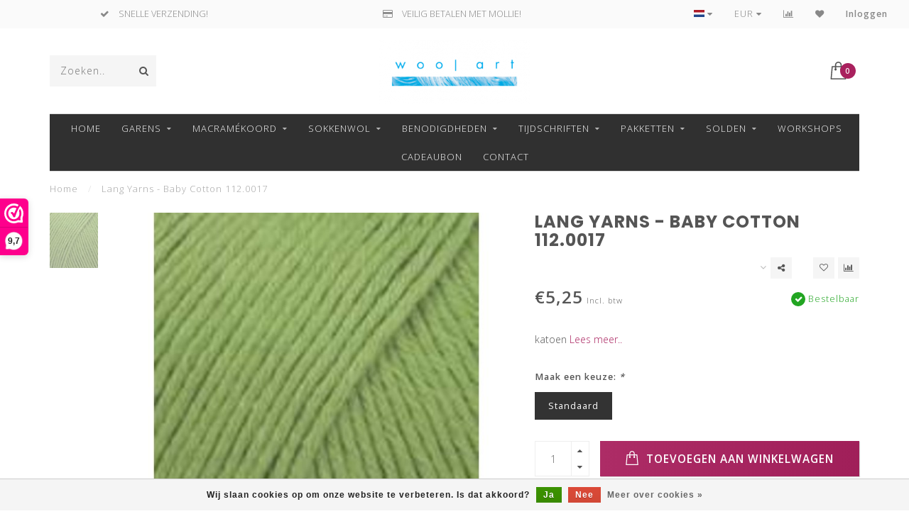

--- FILE ---
content_type: text/html;charset=utf-8
request_url: https://www.woolart.be/lang-yarns-baby-cotton-1120017.html
body_size: 16329
content:
<!DOCTYPE html>
<html lang="nl">
  <head> 
<!-- Google Tag Manager -->
    
    
<script>(function(w,d,s,l,i){w[l]=w[l]||[];w[l].push({'gtm.start':
new Date().getTime(),event:'gtm.js'});var f=d.getElementsByTagName(s)[0],
j=d.createElement(s),dl=l!='dataLayer'?'&l='+l:'';j.async=true;j.src=
'https://www.googletagmanager.com/gtm.js?id='+i+dl;f.parentNode.insertBefore(j,f);
})(window,document,'script','dataLayer','GTM-MBG4JNN');</script>
<!-- End Google Tag Manager -->

    <!--
        
        Theme Invision | v1.0.6_1
        Theme designed and created by Dyvelopment - We are true e-commerce heroes!
        
        For custom Lightspeed eCom work like custom design or development,
        please contact us at www.dyvelopment.nl
        
    -->
    
    <meta charset="utf-8"/>
<!-- [START] 'blocks/head.rain' -->
<!--

  (c) 2008-2026 Lightspeed Netherlands B.V.
  http://www.lightspeedhq.com
  Generated: 25-01-2026 @ 03:59:09

-->
<link rel="canonical" href="https://www.woolart.be/lang-yarns-baby-cotton-1120017.html"/>
<link rel="alternate" href="https://www.woolart.be/index.rss" type="application/rss+xml" title="Nieuwe producten"/>
<link href="https://cdn.webshopapp.com/assets/cookielaw.css?2025-02-20" rel="stylesheet" type="text/css"/>
<meta name="robots" content="noodp,noydir"/>
<meta name="google-site-verification" content="HumPmhiC6QVnfscxEpZHSFcheA6nbgCOwtbXBidlxyA"/>
<meta property="og:url" content="https://www.woolart.be/lang-yarns-baby-cotton-1120017.html?source=facebook"/>
<meta property="og:site_name" content="Woolart"/>
<meta property="og:title" content="Lang Yarns - Baby Cotton 112.0017 - Online Kopen - Woolart.be"/>
<meta property="og:description" content="Lang Yarns - Baby Cotton 112.0017 in onze Webshop. ✓Gratis levering vanaf €50! ✓100% veilige betaling met Mollie! Gecertifiëerd door WebwinkelKeur!"/>
<meta property="og:image" content="https://cdn.webshopapp.com/shops/260109/files/326224507/lang-yarns-lang-yarns-baby-cotton-1120017.jpg"/>
<script>

(function(h,o,t,j,a,r){ h.hj=h.hj||function(){(h.hj.q=h.hj.q||[]).push(arguments)}; h._hjSettings={hjid:2772074,hjsv:6}; a=o.getElementsByTagName('head')[0]; r=o.createElement('script');r.async=1; r.src=t+h._hjSettings.hjid+j+h._hjSettings.hjsv; a.appendChild(r); })(window,document,'https://static.hotjar.com/c/hotjar-','.js?sv='); 
</script>
<!--[if lt IE 9]>
<script src="https://cdn.webshopapp.com/assets/html5shiv.js?2025-02-20"></script>
<![endif]-->
<!-- [END] 'blocks/head.rain' -->
    
                                
    <title>Lang Yarns - Baby Cotton 112.0017 - Online Kopen - Woolart.be - Woolart</title>
    
    <meta name="description" content="Lang Yarns - Baby Cotton 112.0017 in onze Webshop. ✓Gratis levering vanaf €50! ✓100% veilige betaling met Mollie! Gecertifiëerd door WebwinkelKeur!" />
    <meta name="keywords" content="Lang Yarns Baby Cotton 112.0017 online kopen, Lang Yarns online kopen, Lang Yarns online bestellen, Baby Cotton 112.0017 online kopen, Baby Cotton 112.0017 online bestellen, Lang Yarns verkooppunten," />
    
    <meta http-equiv="X-UA-Compatible" content="IE=edge">
    <meta name="viewport" content="width=device-width, initial-scale=1.0, maximum-scale=1.0, user-scalable=0">
    <meta name="apple-mobile-web-app-capable" content="yes">
    <meta name="apple-mobile-web-app-status-bar-style" content="black">

    <link rel="shortcut icon" href="https://cdn.webshopapp.com/shops/260109/themes/175659/v/86819/assets/favicon.ico?20210203103547" type="image/x-icon" />
    
        <meta name="format-detection" content="telephone=no">
    <meta name="format-detection" content="date=no">
    <meta name="format-detection" content="address=no">
    <meta name="format-detection" content="email=no">
        
    <script src="//ajax.googleapis.com/ajax/libs/jquery/1.12.4/jquery.min.js"></script>
    <script>window.jQuery || document.write('<script src="https://cdn.webshopapp.com/shops/260109/themes/175659/assets/jquery-1-12-4-min.js?20260105142215">\x3C/script>')</script>
    
    <link href="//fonts.googleapis.com/css?family=Open%20Sans:400,300,600" rel="stylesheet">
        <link href="//fonts.googleapis.com/css?family=Poppins:400,300,600,700" rel="stylesheet">
            
    <link rel="stylesheet" href="https://cdn.webshopapp.com/shops/260109/themes/175659/assets/font-awesome-470-min.css?20260105142215" />
    <link rel="stylesheet" href="https://cdn.webshopapp.com/shops/260109/themes/175659/assets/bootstrap-min.css?20260105142215" />
    <link rel="stylesheet" href="https://cdn.webshopapp.com/assets/gui-2-0.css?2025-02-20" />
    <link rel="stylesheet" href="https://cdn.webshopapp.com/assets/gui-responsive-2-0.css?2025-02-20" />
    
        <link rel="stylesheet" href="https://cdn.webshopapp.com/shops/260109/themes/175659/assets/lightgallery-min.css?20260105142215" />
            <link rel="stylesheet" href="https://cdn.webshopapp.com/shops/260109/themes/175659/assets/style.css?20260105142215" />
        
    <!-- User defined styles -->
    <link rel="stylesheet" href="https://cdn.webshopapp.com/shops/260109/themes/175659/assets/settings.css?20260105142215" />
    <link rel="stylesheet" href="https://cdn.webshopapp.com/shops/260109/themes/175659/assets/custom.css?20260105142215" />
    
    <script>
      if (!window.console) window.console = {};
      if (!window.console.log) window.console.log = function () { };
      
      var productStorage = {};
      
      var shop = 260109;    
      var staticUrl = 'https://static.webshopapp.com/shops/260109/';
      var currentLang = 'Nederlands';
      var currencySymbol = '€';
      var currencyTitle = 'eur';
      
			var addToCartUrl = 'https://www.woolart.be/cart/add/';
			var gotoProductUrl = 'https://www.woolart.be/go/product/';
      
      /* Some global vars */
      var domain = 'https://www.woolart.be/';
      var url = 'https://www.woolart.be/';
      var mainUrl = 'https://www.woolart.be/';
      var searchUrl = 'https://www.woolart.be/search/';
      var cartUrl = 'https://www.woolart.be/cart/';
      var checkoutUrl = 'https://www.woolart.be/checkout/';
      var notification = false;
      var b2b = false;
			var navbar_dimbg = true;
      var freeShippingNotice = true;
			var currencySymbol = '€';
			var currencyCode = 'EUR';
			var formKey = "2500ec92821d531987dfb5234f0152bb";
			var iOSSupport = 1.000000;
      
      
      /* Quick settings */
      var enableQuickShop = true;
			var sliderTimout = 5000;
			var imageRatio = 'portrait';
			var variantBlocks = true; 
			var hover_shows_second_image = true;
			var imageSize = '325x375x2';
      
      /* Some prefedined translations */
      var tContinueShopping = 'Ga verder met winkelen';
      var tProceedToCheckout = 'Doorgaan naar afrekenen';
      var tViewProduct = 'Bekijk product';
      var tAddtoCart = 'Toevoegen aan winkelwagen';
      var tNoInformationFound = 'Geen informatie gevonden';
      var tView = 'Bekijken';
			var tMoreInfo = 'Meer info';
      var tCheckout = 'Bestellen';
			var tClose = 'Sluiten';
      var tNavigation = 'Navigatie';
      var tInStock = 'Op voorraad';
      var tOutOfStock = 'Niet op voorraad';
      var tFreeShipping = '';
      var tAmountToFreeShipping = '';
      var tBackorder = 'Bestelbaar';
      var tSearch = 'Zoeken';
			var tTax = 'Incl. btw';
			var tExclShipping = 'Excl. <a href="https://www.woolart.be/service/shipping-returns/" target="_blank">Verzendkosten</a>';
			var tCustomizeProduct = 'Product aanpassen';
			var tExpired = 'Expired';
			var tDealExpired = 'Actie verlopen';
			var tCompare = 'Vergelijk';
			var tWishlist = 'Verlanglijst';
			var tCart = 'Winkelwagen';
      
      var amountToFreeShipping = parseFloat(75);
                                                                                
			var sslEnabled = true;
      var cart_redirect_back = true;
      
            function getServerTime()
      {
        return new Date ("Jan 25, 2026 03:59:09 +0100");
      }
    </script>
    
        
        
      </head>
  <body class="">
<!-- Google Tag Manager (noscript) -->
<noscript><iframe src="https://www.googletagmanager.com/ns.html?id=GTM-MBG4JNN"
height="0" width="0" style="display:none;visibility:hidden"></iframe></noscript>
<!-- End Google Tag Manager (noscript) -->
    
    <div class="body-content">
        
    <div class="overlay">
      <i class="fa fa-times"></i>
    </div>
    
    <header>
      
<div id="topbar">
  <div class="container-fluid">
    <div class="row">
      
      <div class="col-md-8">
        
<div class="usps-slider-holder" style="width:100%;">
  <div class="swiper-container usps-header">
    <div class="swiper-wrapper">
      
                <div class="swiper-slide usp-block">
          <i class="fa fa-truck" aria-hidden="true"></i>  GRATIS VERZENDING VANAF €75!
        </div>
              
                <div class="swiper-slide usp-block">
          <i class="fa fa-check" aria-hidden="true"></i> SNELLE VERZENDING!
        </div>
                
                <div class="swiper-slide usp-block">
          <i class="fa fa-credit-card" aria-hidden="true"></i> VEILIG BETALEN MET MOLLIE!
        </div>
              
                <div class="swiper-slide usp-block">
          <i class="fa fa-check" aria-hidden="true"></i> GARENS ALTIJD VAN HETZELFDE VERFBAD!
        </div>
              
		</div>
	</div>
</div>

      </div>
      
      <div class="col-md-4 col-xs-12 hidden-sm hidden-xs hidden-xxs" id="topbar-right">
        <ul>
          <li class="langs dropdown-holder">
            <a href="#" data-toggle="dropdown"><span class="flags nl"></span> <i class="fa fa-caret-down"></i></a>
            
            <ul class="currency-langs-holder dropdown-content dropdown-right">
              <li><strong>Select your language</strong></li>
                
	<li><a lang="nl" title="Nederlands" href="https://www.woolart.be/go/product/109728617"><span class="flags nl"></span> Nederlands</a></li>
          	</ul>
            
          </li>
          <li  class="currencies dropdown-holder">
            <a href="#" data-toggle="dropdown"><span class="currency-EUR">EUR</span> <i class="fa fa-caret-down"></i></a>
            
                    <ul class="dropdown-content dropdown-right">
                                        <li><a href="https://www.woolart.be/session/currency/eur/"><span class="currency-EUR">EUR</span></a></li>
                                        </ul>

	        </li>
          <li class="compare"><a href="https://www.woolart.be/compare/" title="Vergelijk"><i class="fa fa-bar-chart"></i></a></li>
          <li class="wishlist"><a href="https://www.woolart.be/account/wishlist/" title="Mijn verlanglijst"><i class="fa fa-heart"></i></a></li>
          <li class="account">
            <a href="https://www.woolart.be/account/">
              Inloggen            </a>
          </li>
                  </ul>
        
      </div>
      
    </div>
  </div>
</div>

<!-- Topbar -->
<!-- End topbar -->

<div id="header-holder">
<div class="container" id="header">
  <div class="row">
    
    <div id="header-left" class="col-sm-4 col-xs-3">
      <!--<a href=""><i class="fa fa-user"></i></a>
      <a href=""><i class="fa fa-heart"></i></a>
      <a href=""><i class="fa fa-exchange"></i></a> -->
      
      <div id="mobilenav" class="visible-xxs visible-xs visible-sm">
                <div class="nav-icon">
          <div class="bar1"></div>
        	<div class="bar2"></div>
        	<div class="bar3"></div>
        </div>
      </div>
      
      <div id="scrollnav" class="scrollnav">
                <div class="nav-icon">
          <div class="bar1"></div>
        	<div class="bar2"></div>
        	<div class="bar3"></div>
        </div>
      </div>
      
      <span id="mobilesearch" class="visible-xxs visible-xs visible-sm">
        <a href="https://www.woolart.be/"><i class="fa fa-search" aria-hidden="true"></i></a>
      </span>
      
      <div class="search hidden-sm hidden-xs hidden-xxs">
        <form action="https://www.woolart.be/search/" class="searchform" method="get">
          <div class="search-holder">
            <input type="text" class="searchbox" name="q" placeholder="Zoeken.." autocomplete="off">
          	<!-- d -->
            
            <i class="fa fa-search" aria-hidden="true"></i><i class="fa fa-times clearsearch" aria-hidden="true"></i>
          </div>
          
          
        </form>
          
          <div class="searchcontent hidden-xs hidden-xxs">
            <div class="searchresults"></div>
            <div class="more"><a href="#" class="search-viewall">Bekijk alle resultaten <span>(0)</span></a></div>
            <div class="noresults">Geen producten gevonden</div>
          </div>
      </div>
    </div>
    
    <div class="col-sm-4 col-xs-6" id="logo">
            	<a href="https://www.woolart.be/"><img class="" src="https://cdn.webshopapp.com/shops/260109/themes/175659/v/86819/assets/logo.png?20210203103547" alt="Woolart"></a>
            
    </div>
    
        
        
    <!--<div class="col-md-5 col-sm-7 hidden-xs hidden-xxs" id="hallmark">
            <img src="https://cdn.webshopapp.com/shops/260109/themes/175659/assets/hallmark.png?20260105142215" alt="">
          </div> -->
    
    <div class="header-right col-sm-4 col-xs-3">
      
      <div id="hallmark" class="hidden-sm hidden-xs hidden-xxs">
            </div>
      
      
      <!--<div class="cart-header-container">-->
      <div class="cartheader">
        
        <!--<a href="">
          <i class="fa fa-heart-o"></i>
        </a> -->
        
        <div class="cart-container cart maincart">
        
        <a href="https://www.woolart.be/cart/">
        <div class="cart-icon">
                    <img src="https://cdn.webshopapp.com/shops/260109/themes/175659/assets/shopping-bag.svg?20260105142215" class="shopping-bag"><span id="qty" class="highlight-bg cart-total-qty">0</span>
        </div>
        
        <!-- <div id="cart-total">
          €0,00
        </div> -->
        </a>
        
        <div class="cart-content-holder hidden-sm hidden-xs hidden-xxs">
          <div class="cart-content">
            <h4>Winkelwagen</h4>
            
                          <p class="noproducts">U heeft geen artikelen in uw winkelwagen</p>
                      </div>
          
        </div>
        </div>
      </div>
      <!--</div>-->
      
      
    </div>
  </div>
</div>
</div>

<div class="cf"></div>
  

<div class="boxed borders compact hidden-xxs hidden-xs hidden-sm" id="navbar">
  <div class="container boxed-subnav">
    <div class="row">
      <div class="col-md-12">
        <nav>
          <ul class="megamenu compact">
        <li class="hidden-sm hidden-xs hidden-xxs"><a href="https://www.woolart.be/">Home</a></li>
  
                <li>
          <a href="https://www.woolart.be/garens/" class="dropdown">GARENS</a>

          
                    <ul class="sub1 megamenu">
            <li>
              <div class="container">
              <div class="row">
              
                            
                                                <div class="col-md-12 maxheight">
                                          
              <div class="row">
                                            <div class="col-md-3 sub-holder nosubs">
                  <h4><a href="https://www.woolart.be/garens/fonty/">FONTY</a></h4>
                  
                                  </div>
                
                                              <div class="col-md-3 sub-holder nosubs">
                  <h4><a href="https://www.woolart.be/garens/kremke-soul-wool/">KREMKE SOUL WOOL</a></h4>
                  
                                      <ul class="sub2">
                                            <li>
                        <a href="https://www.woolart.be/garens/kremke-soul-wool/lazy-lion-hand-dyed/">LAZY LION HAND DYED</a>
                        
                                              </li>
                                          </ul>
                                  </div>
                
                                              <div class="col-md-3 sub-holder nosubs">
                  <h4><a href="https://www.woolart.be/garens/laines-du-nord/">LAINES DU NORD</a></h4>
                  
                                  </div>
                
                                              <div class="col-md-3 sub-holder nosubs">
                  <h4><a href="https://www.woolart.be/garens/lamana/">LAMANA</a></h4>
                  
                                  </div>
                
                                  <div class="cf"></div>
                                              <div class="col-md-3 sub-holder nosubs">
                  <h4><a href="https://www.woolart.be/garens/lang-yarns/">LANG YARNS</a></h4>
                  
                                      <ul class="sub2">
                                            <li>
                        <a href="https://www.woolart.be/garens/lang-yarns/alpaca-soxx-4-ply/">ALPACA SOXX 4 PLY</a>
                        
                                              </li>
                                            <li>
                        <a href="https://www.woolart.be/garens/lang-yarns/alpaca-soxx-6-ply/">ALPACA SOXX 6 PLY</a>
                        
                                              </li>
                                            <li>
                        <a href="https://www.woolart.be/garens/lang-yarns/alpaca-soxx-tweed/">ALPACA SOXX TWEED</a>
                        
                                              </li>
                                            <li>
                        <a href="https://www.woolart.be/garens/lang-yarns/amira/">AMIRA</a>
                        
                                              </li>
                                            <li>
                        <a href="https://www.woolart.be/garens/lang-yarns/ananas/">ANANAS</a>
                        
                                              </li>
                                            <li>
                        <a href="https://www.woolart.be/garens/lang-yarns/astra/">ASTRA</a>
                        
                                              </li>
                                            <li>
                        <a href="https://www.woolart.be/garens/lang-yarns/atlantis/">ATLANTIS</a>
                        
                                              </li>
                                            <li>
                        <a href="https://www.woolart.be/garens/lang-yarns/aurora/">AURORA</a>
                        
                                              </li>
                                            <li>
                        <a href="https://www.woolart.be/garens/lang-yarns/avalon/">AVALON</a>
                        
                                              </li>
                                            <li>
                        <a href="https://www.woolart.be/garens/lang-yarns/baby-alpaca/">BABY ALPACA</a>
                        
                                              </li>
                                            <li>
                        <a href="https://www.woolart.be/garens/lang-yarns/baby-cotton/">BABY COTTON</a>
                        
                                              </li>
                                            <li>
                        <a href="https://www.woolart.be/garens/lang-yarns/baby-cotton-naturally-colored/">BABY COTTON NATURALLY COLORED</a>
                        
                                              </li>
                                            <li>
                        <a href="https://www.woolart.be/garens/lang-yarns/baby-lama/">BABY LAMA</a>
                        
                                              </li>
                                            <li>
                        <a href="https://www.woolart.be/garens/lang-yarns/carpe-diem/">CARPE DIEM</a>
                        
                                              </li>
                                            <li>
                        <a href="https://www.woolart.be/garens/lang-yarns/cashmere/">CASHMERE+</a>
                        
                                              </li>
                                            <li>
                        <a href="https://www.woolart.be/garens/lang-yarns/cashmere-dreams/">CASHMERE DREAMS</a>
                        
                                              </li>
                                            <li>
                        <a href="https://www.woolart.be/garens/lang-yarns/cashmere-extra-lace/">CASHMERE EXTRA LACE</a>
                        
                                              </li>
                                            <li>
                        <a href="https://www.woolart.be/garens/lang-yarns/cashmere-lace/">CASHMERE LACE</a>
                        
                                              </li>
                                            <li>
                        <a href="https://www.woolart.be/garens/lang-yarns/cashmere-light/">CASHMERE LIGHT</a>
                        
                                              </li>
                                            <li>
                        <a href="https://www.woolart.be/garens/lang-yarns/cashmere-light-color/">CASHMERE LIGHT COLOR</a>
                        
                                              </li>
                                            <li>
                        <a href="https://www.woolart.be/garens/lang-yarns/cashmere-premium/">CASHMERE PREMIUM</a>
                        
                                              </li>
                                            <li>
                        <a href="https://www.woolart.be/garens/lang-yarns/classic-silk/">CLASSIC SILK</a>
                        
                                              </li>
                                            <li>
                        <a href="https://www.woolart.be/garens/lang-yarns/cloud/">CLOUD</a>
                        
                                              </li>
                                            <li>
                        <a href="https://www.woolart.be/garens/lang-yarns/cloud-tweed/">CLOUD TWEED</a>
                        
                                              </li>
                                            <li>
                        <a href="https://www.woolart.be/garens/lang-yarns/crealino/">CREALINO</a>
                        
                                              </li>
                                            <li>
                        <a href="https://www.woolart.be/garens/lang-yarns/donegal-tweed/">DONEGAL TWEED+</a>
                        
                                              </li>
                                            <li>
                        <a href="https://www.woolart.be/garens/lang-yarns/donegal-woolen-spun/">DONEGAL WOOLEN SPUN</a>
                        
                                              </li>
                                            <li>
                        <a href="https://www.woolart.be/garens/lang-yarns/fiesta/">FIESTA</a>
                        
                                              </li>
                                            <li>
                        <a href="https://www.woolart.be/garens/lang-yarns/fortuna/">FORTUNA</a>
                        
                                              </li>
                                            <li>
                        <a href="https://www.woolart.be/garens/lang-yarns/handarbeitsgarn-12-12/">HANDARBEITSGARN 12/12</a>
                        
                                              </li>
                                            <li>
                        <a href="https://www.woolart.be/garens/lang-yarns/handarbeitsgarn-color/">HANDARBEITSGARN COLOR</a>
                        
                                              </li>
                                            <li>
                        <a href="https://www.woolart.be/garens/lang-yarns/harmony/">HARMONY</a>
                        
                                              </li>
                                            <li>
                        <a href="https://www.woolart.be/garens/lang-yarns/illusion/">ILLUSION</a>
                        
                                              </li>
                                            <li>
                        <a href="https://www.woolart.be/garens/lang-yarns/infinity/">INFINITY</a>
                        
                                              </li>
                                            <li>
                        <a href="https://www.woolart.be/garens/lang-yarns/jawoll/">JAWOLL</a>
                        
                                              </li>
                                            <li>
                        <a href="https://www.woolart.be/garens/lang-yarns/jawoll-silk/">JAWOLL SILK</a>
                        
                                              </li>
                                            <li>
                        <a href="https://www.woolart.be/garens/lang-yarns/lace/">LACE</a>
                        
                                              </li>
                                            <li>
                        <a href="https://www.woolart.be/garens/lang-yarns/lace-lame/">LACE LAMÉ</a>
                        
                                              </li>
                                            <li>
                        <a href="https://www.woolart.be/garens/lang-yarns/lambswool/">LAMBSWOOL</a>
                        
                                              </li>
                                            <li>
                        <a href="https://www.woolart.be/garens/lang-yarns/lame/">LAMÉ</a>
                        
                                              </li>
                                            <li>
                        <a href="https://www.woolart.be/garens/lang-yarns/lame-soft/">LAMÉ SOFT</a>
                        
                                              </li>
                                            <li>
                        <a href="https://www.woolart.be/garens/lang-yarns/linello/">LINELLO</a>
                        
                                              </li>
                                            <li>
                        <a href="https://www.woolart.be/garens/lang-yarns/lino/">LINO</a>
                        
                                              </li>
                                            <li>
                        <a href="https://www.woolart.be/garens/lang-yarns/lisboa/">LISBOA</a>
                        
                                              </li>
                                            <li>
                        <a href="https://www.woolart.be/garens/lang-yarns/lovis/">LOVIS</a>
                        
                                              </li>
                                            <li>
                        <a href="https://www.woolart.be/garens/lang-yarns/magnolia/">MAGNOLIA</a>
                        
                                              </li>
                                            <li>
                        <a href="https://www.woolart.be/garens/lang-yarns/malou-light/">MALOU LIGHT</a>
                        
                                              </li>
                                            <li>
                        <a href="https://www.woolart.be/garens/lang-yarns/merino/">MERINO+</a>
                        
                                              </li>
                                            <li>
                        <a href="https://www.woolart.be/garens/lang-yarns/merino-70/">MERINO 70</a>
                        
                                              </li>
                                            <li>
                        <a href="https://www.woolart.be/garens/lang-yarns/merino-120/">MERINO 120</a>
                        
                                              </li>
                                            <li>
                        <a href="https://www.woolart.be/garens/lang-yarns/merino-120-color/">MERINO 120 COLOR</a>
                        
                                              </li>
                                            <li>
                        <a href="https://www.woolart.be/garens/lang-yarns/merino-120-degrade/">MERINO 120 DÉGRADÉ</a>
                        
                                              </li>
                                            <li>
                        <a href="https://www.woolart.be/garens/lang-yarns/merino-150/">MERINO 150</a>
                        
                                              </li>
                                            <li>
                        <a href="https://www.woolart.be/garens/lang-yarns/merino-150-degrade/">MERINO 150 DÉGRADÉ</a>
                        
                                              </li>
                                            <li>
                        <a href="https://www.woolart.be/garens/lang-yarns/merino-200-bebe/">MERINO 200 BÉBÉ</a>
                        
                                              </li>
                                            <li>
                        <a href="https://www.woolart.be/garens/lang-yarns/merino-200-bebe-color/">MERINO 200 BÉBÉ COLOR</a>
                        
                                              </li>
                                            <li>
                        <a href="https://www.woolart.be/garens/lang-yarns/merino-400-lace/">MERINO 400 LACE</a>
                        
                                              </li>
                                            <li>
                        <a href="https://www.woolart.be/garens/lang-yarns/mille-colori-baby/">MILLE COLORI BABY</a>
                        
                                              </li>
                                            <li>
                        <a href="https://www.woolart.be/garens/lang-yarns/mohair-21/">MOHAIR 21</a>
                        
                                              </li>
                                            <li>
                        <a href="https://www.woolart.be/garens/lang-yarns/mohair-fancy/">MOHAIR FANCY</a>
                        
                                              </li>
                                            <li>
                        <a href="https://www.woolart.be/garens/lang-yarns/mohair-luxe/">MOHAIR LUXE</a>
                        
                                              </li>
                                            <li>
                        <a href="https://www.woolart.be/garens/lang-yarns/mohair-luxe-lame/">MOHAIR LUXE LAMÉ</a>
                        
                                              </li>
                                            <li>
                        <a href="https://www.woolart.be/garens/lang-yarns/mosaic/">MOSAIC</a>
                        
                                              </li>
                                            <li>
                        <a href="https://www.woolart.be/garens/lang-yarns/noelle/">NOELLE</a>
                        
                                              </li>
                                            <li>
                        <a href="https://www.woolart.be/garens/lang-yarns/nomad/">NOMAD</a>
                        
                                              </li>
                                            <li>
                        <a href="https://www.woolart.be/garens/lang-yarns/norma/">NORMA</a>
                        
                                              </li>
                                            <li>
                        <a href="https://www.woolart.be/garens/lang-yarns/oceania/">OCEANIA</a>
                        
                                              </li>
                                            <li>
                        <a href="https://www.woolart.be/garens/lang-yarns/orion/">ORION</a>
                        
                                              </li>
                                            <li>
                        <a href="https://www.woolart.be/garens/lang-yarns/ortica/">ORTICA</a>
                        
                                              </li>
                                            <li>
                        <a href="https://www.woolart.be/garens/lang-yarns/paillettes/">PAILLETTES</a>
                        
                                              </li>
                                            <li>
                        <a href="https://www.woolart.be/garens/lang-yarns/paradise/">PARADISE</a>
                        
                                              </li>
                                            <li>
                        <a href="https://www.woolart.be/garens/lang-yarns/phoenix/">PHOENIX</a>
                        
                                              </li>
                                            <li>
                        <a href="https://www.woolart.be/garens/lang-yarns/piuma/">PIUMA</a>
                        
                                              </li>
                                            <li>
                        <a href="https://www.woolart.be/garens/lang-yarns/poseidon/">POSEIDON</a>
                        
                                              </li>
                                            <li>
                        <a href="https://www.woolart.be/garens/lang-yarns/quattro/">QUATTRO</a>
                        
                                              </li>
                                            <li>
                        <a href="https://www.woolart.be/garens/lang-yarns/quattro-degrade/">QUATTRO DÉGRADÉ</a>
                        
                                              </li>
                                            <li>
                        <a href="https://www.woolart.be/garens/lang-yarns/quattro-lame/">QUATTRO LAMÉ</a>
                        
                                              </li>
                                            <li>
                        <a href="https://www.woolart.be/garens/lang-yarns/raw/">RAW</a>
                        
                                              </li>
                                            <li>
                        <a href="https://www.woolart.be/garens/lang-yarns/regina/">REGINA</a>
                        
                                              </li>
                                            <li>
                        <a href="https://www.woolart.be/garens/lang-yarns/secret-garden/">SECRET GARDEN</a>
                        
                                              </li>
                                            <li>
                        <a href="https://www.woolart.be/garens/lang-yarns/siempre/">SIEMPRE</a>
                        
                                              </li>
                                            <li>
                        <a href="https://www.woolart.be/garens/lang-yarns/silk-color/">SILK COLOR</a>
                        
                                              </li>
                                            <li>
                        <a href="https://www.woolart.be/garens/lang-yarns/super-soxx-bamboo-color-4-ply/"> SUPER SOXX BAMBOO COLOR 4 PLY</a>
                        
                                                  <ul class="sub3">
                                                        <li>
                              <a href="https://www.woolart.be/garens/lang-yarns/super-soxx-bamboo-color-4-ply/birdsoxx/">BIRDSOXX</a>
                            </li>
                                                      </ul>
                                              </li>
                                            <li>
                        <a href="https://www.woolart.be/garens/lang-yarns/super-soxx-color-4-ply/">SUPER SOXX COLOR 4 PLY</a>
                        
                                                  <ul class="sub3">
                                                        <li>
                              <a href="https://www.woolart.be/garens/lang-yarns/super-soxx-color-4-ply/austrian-lakes/">AUSTRIAN LAKES</a>
                            </li>
                                                        <li>
                              <a href="https://www.woolart.be/garens/lang-yarns/super-soxx-color-4-ply/berry-soxx/">BERRY SOXX</a>
                            </li>
                                                        <li>
                              <a href="https://www.woolart.be/garens/lang-yarns/super-soxx-color-4-ply/horoscopetwo/">HOROSCOPETWO</a>
                            </li>
                                                        <li>
                              <a href="https://www.woolart.be/garens/lang-yarns/super-soxx-color-4-ply/sea-soxx/">SEA SOXX</a>
                            </li>
                                                      </ul>
                                              </li>
                                            <li>
                        <a href="https://www.woolart.be/garens/lang-yarns/super-soxx-4-ply/">SUPER SOXX 4 PLY</a>
                        
                                              </li>
                                            <li>
                        <a href="https://www.woolart.be/garens/lang-yarns/super-soxx-merino-color-4-ply/">SUPER SOXX MERINO COLOR 4 PLY</a>
                        
                                              </li>
                                            <li>
                        <a href="https://www.woolart.be/garens/lang-yarns/suri-alpaca/">SURI ALPACA</a>
                        
                                              </li>
                                            <li>
                        <a href="https://www.woolart.be/garens/lang-yarns/tissa/">TISSA</a>
                        
                                              </li>
                                            <li>
                        <a href="https://www.woolart.be/garens/lang-yarns/vaya/">VAYA</a>
                        
                                              </li>
                                            <li>
                        <a href="https://www.woolart.be/garens/lang-yarns/venus/">VENUS</a>
                        
                                              </li>
                                            <li>
                        <a href="https://www.woolart.be/garens/lang-yarns/yak/">YAK</a>
                        
                                              </li>
                                            <li>
                        <a href="https://www.woolart.be/garens/lang-yarns/zen/">ZEN</a>
                        
                                              </li>
                                          </ul>
                                  </div>
                
                                              <div class="col-md-3 sub-holder nosubs">
                  <h4><a href="https://www.woolart.be/garens/noro/">NORO</a></h4>
                  
                                      <ul class="sub2">
                                            <li>
                        <a href="https://www.woolart.be/garens/noro/ito/">ITO</a>
                        
                                              </li>
                                          </ul>
                                  </div>
                
                                              <div class="col-md-3 sub-holder nosubs">
                  <h4><a href="https://www.woolart.be/garens/novita/">NOVITA</a></h4>
                  
                                  </div>
                
                                              <div class="col-md-3 sub-holder nosubs">
                  <h4><a href="https://www.woolart.be/garens/rowan/">ROWAN</a></h4>
                  
                                  </div>
                
                                  <div class="cf"></div>
                                              <div class="col-md-3 sub-holder nosubs">
                  <h4><a href="https://www.woolart.be/garens/schachenmayr-regia/">SCHACHENMAYR - REGIA</a></h4>
                  
                                      <ul class="sub2">
                                            <li>
                        <a href="https://www.woolart.be/garens/schachenmayr-regia/lenja-soft/">LENJA SOFT</a>
                        
                                              </li>
                                            <li>
                        <a href="https://www.woolart.be/garens/schachenmayr-regia/regia-4-ply/">REGIA 4 PLY</a>
                        
                                              </li>
                                          </ul>
                                  </div>
                
                                              <div class="col-md-3 sub-holder nosubs">
                  <h4><a href="https://www.woolart.be/garens/schoppel/">SCHOPPEL</a></h4>
                  
                                      <ul class="sub2">
                                            <li>
                        <a href="https://www.woolart.be/garens/schoppel/admiral-hanf/">ADMIRAL HANF</a>
                        
                                              </li>
                                            <li>
                        <a href="https://www.woolart.be/garens/schoppel/admiral-melange/">ADMIRAL MELANGE</a>
                        
                                              </li>
                                            <li>
                        <a href="https://www.woolart.be/garens/schoppel/cashmere-zauber/">CASHMERE ZAUBER</a>
                        
                                              </li>
                                            <li>
                        <a href="https://www.woolart.be/garens/schoppel/lace-flower/">LACE FLOWER</a>
                        
                                              </li>
                                            <li>
                        <a href="https://www.woolart.be/garens/schoppel/zauberball-crazy/">ZAUBERBALL CRAZY</a>
                        
                                              </li>
                                          </ul>
                                  </div>
                
                                              <div class="col-md-3 sub-holder nosubs">
                  <h4><a href="https://www.woolart.be/garens/wooladdicts-by-lang-yarns/">WOOLADDICTS BY LANG YARNS</a></h4>
                  
                                      <ul class="sub2">
                                            <li>
                        <a href="https://www.woolart.be/garens/wooladdicts-by-lang-yarns/artsy/">ARTSY</a>
                        
                                              </li>
                                            <li>
                        <a href="https://www.woolart.be/garens/wooladdicts-by-lang-yarns/bliss/">BLISS</a>
                        
                                              </li>
                                            <li>
                        <a href="https://www.woolart.be/garens/wooladdicts-by-lang-yarns/desire/">DESIRE</a>
                        
                                              </li>
                                            <li>
                        <a href="https://www.woolart.be/garens/wooladdicts-by-lang-yarns/fire/">FIRE</a>
                        
                                              </li>
                                            <li>
                        <a href="https://www.woolart.be/garens/wooladdicts-by-lang-yarns/footprints/">FOOTPRINTS</a>
                        
                                              </li>
                                            <li>
                        <a href="https://www.woolart.be/garens/wooladdicts-by-lang-yarns/glamour/">GLAMOUR</a>
                        
                                              </li>
                                            <li>
                        <a href="https://www.woolart.be/garens/wooladdicts-by-lang-yarns/glory/">GLORY</a>
                        
                                              </li>
                                            <li>
                        <a href="https://www.woolart.be/garens/wooladdicts-by-lang-yarns/glow/">GLOW</a>
                        
                                              </li>
                                            <li>
                        <a href="https://www.woolart.be/garens/wooladdicts-by-lang-yarns/happiness/">HAPPINESS</a>
                        
                                              </li>
                                            <li>
                        <a href="https://www.woolart.be/garens/wooladdicts-by-lang-yarns/honor/">HONOR</a>
                        
                                              </li>
                                            <li>
                        <a href="https://www.woolart.be/garens/wooladdicts-by-lang-yarns/honesty/">HONESTY</a>
                        
                                              </li>
                                            <li>
                        <a href="https://www.woolart.be/garens/wooladdicts-by-lang-yarns/memory/">MEMORY</a>
                        
                                              </li>
                                            <li>
                        <a href="https://www.woolart.be/garens/wooladdicts-by-lang-yarns/move-4ply/">MOVE 4PLY</a>
                        
                                              </li>
                                            <li>
                        <a href="https://www.woolart.be/garens/wooladdicts-by-lang-yarns/mystery/">MYSTERY</a>
                        
                                              </li>
                                            <li>
                        <a href="https://www.woolart.be/garens/wooladdicts-by-lang-yarns/pride/">PRIDE</a>
                        
                                              </li>
                                            <li>
                        <a href="https://www.woolart.be/garens/wooladdicts-by-lang-yarns/promise/">PROMISE</a>
                        
                                              </li>
                                            <li>
                        <a href="https://www.woolart.be/garens/wooladdicts-by-lang-yarns/sunshine/">SUNSHINE</a>
                        
                                              </li>
                                          </ul>
                                  </div>
                
                                            </div>
              </div>
              
                            
                            
              </div>
                  </div>
            </li>
          </ul>
                    

        </li>
                <li>
          <a href="https://www.woolart.be/macramekoord/" class="dropdown">MACRAMÉKOORD</a>

          
                    <ul class="sub1 megamenu">
            <li>
              <div class="container">
              <div class="row">
              
                            
                                                <div class="col-md-12 maxheight">
                                          
              <div class="row">
                                            <div class="col-md-3 sub-holder nosubs">
                  <h4><a href="https://www.woolart.be/macramekoord/hoooked/">HOOOKED</a></h4>
                  
                                  </div>
                
                                              <div class="col-md-3 sub-holder nosubs">
                  <h4><a href="https://www.woolart.be/macramekoord/bobbiny/">BOBBINY</a></h4>
                  
                                      <ul class="sub2">
                                            <li>
                        <a href="https://www.woolart.be/macramekoord/bobbiny/junior/">JUNIOR</a>
                        
                                              </li>
                                            <li>
                        <a href="https://www.woolart.be/macramekoord/bobbiny/premium/">PREMIUM</a>
                        
                                              </li>
                                            <li>
                        <a href="https://www.woolart.be/macramekoord/bobbiny/jumbo/">JUMBO</a>
                        
                                              </li>
                                            <li>
                        <a href="https://www.woolart.be/macramekoord/bobbiny/cotton-candy/">COTTON CANDY</a>
                        
                                              </li>
                                            <li>
                        <a href="https://www.woolart.be/macramekoord/bobbiny/macrame-15mm/">MACRAMÉ 1,5MM</a>
                        
                                              </li>
                                            <li>
                        <a href="https://www.woolart.be/macramekoord/bobbiny/macrame-3mm/">MACRAMÉ 3MM</a>
                        
                                              </li>
                                            <li>
                        <a href="https://www.woolart.be/macramekoord/bobbiny/macrame-triple-twist-3mm/">MACRAMÉ TRIPLE TWIST 3MM</a>
                        
                                              </li>
                                            <li>
                        <a href="https://www.woolart.be/macramekoord/bobbiny/macrame-5mm/">MACRAMÉ 5MM</a>
                        
                                              </li>
                                            <li>
                        <a href="https://www.woolart.be/macramekoord/bobbiny/macrame-triple-twist-5mm/">MACRAMÉ TRIPLE TWIST 5MM</a>
                        
                                              </li>
                                            <li>
                        <a href="https://www.woolart.be/macramekoord/bobbiny/macrame-9mm/">MACRAMÉ 9MM</a>
                        
                                              </li>
                                          </ul>
                                  </div>
                
                                            </div>
              </div>
              
                            
                            
              </div>
                  </div>
            </li>
          </ul>
                    

        </li>
                <li>
          <a href="https://www.woolart.be/sokkenwol/" class="dropdown">SOKKENWOL</a>

          
                    <ul class="sub1 megamenu">
            <li>
              <div class="container">
              <div class="row">
              
                            
                                                <div class="col-md-12 maxheight">
                                          
              <div class="row">
                                            <div class="col-md-3 sub-holder nosubs">
                  <h4><a href="https://www.woolart.be/sokkenwol/kremke-soul-wool/">KREMKE SOUL WOOL</a></h4>
                  
                                      <ul class="sub2">
                                            <li>
                        <a href="https://www.woolart.be/sokkenwol/kremke-soul-wool/lazy-lion-hand-dyed/">LAZY LION HAND DYED</a>
                        
                                              </li>
                                          </ul>
                                  </div>
                
                                              <div class="col-md-3 sub-holder nosubs">
                  <h4><a href="https://www.woolart.be/sokkenwol/laines-du-nord/">LAINES DU NORD</a></h4>
                  
                                      <ul class="sub2">
                                            <li>
                        <a href="https://www.woolart.be/sokkenwol/laines-du-nord/paint-gradient-sock/">PAINT GRADIENT SOCK</a>
                        
                                              </li>
                                            <li>
                        <a href="https://www.woolart.be/sokkenwol/laines-du-nord/watercolor-sock/">WATERCOLOR SOCK</a>
                        
                                              </li>
                                          </ul>
                                  </div>
                
                                              <div class="col-md-3 sub-holder nosubs">
                  <h4><a href="https://www.woolart.be/sokkenwol/lang-yarns/">LANG YARNS</a></h4>
                  
                                      <ul class="sub2">
                                            <li>
                        <a href="https://www.woolart.be/sokkenwol/lang-yarns/alpaca-soxx-hand-dyed-4-ply/">ALPACA SOXX HAND DYED 4 PLY</a>
                        
                                              </li>
                                            <li>
                        <a href="https://www.woolart.be/sokkenwol/lang-yarns/alpaca-soxx-4-ply/">ALPACA SOXX 4 PLY</a>
                        
                                              </li>
                                            <li>
                        <a href="https://www.woolart.be/sokkenwol/lang-yarns/alpaca-soxx-6-ply/">ALPACA SOXX 6 PLY</a>
                        
                                              </li>
                                            <li>
                        <a href="https://www.woolart.be/sokkenwol/lang-yarns/jawoll/">JAWOLL</a>
                        
                                              </li>
                                            <li>
                        <a href="https://www.woolart.be/sokkenwol/lang-yarns/jawoll-silk/">JAWOLL SILK</a>
                        
                                              </li>
                                            <li>
                        <a href="https://www.woolart.be/sokkenwol/lang-yarns/raw/">RAW</a>
                        
                                              </li>
                                            <li>
                        <a href="https://www.woolart.be/sokkenwol/lang-yarns/super-soxx-bamboo-color-4-ply/">SUPER SOXX BAMBOO COLOR 4 PLY</a>
                        
                                                  <ul class="sub3">
                                                        <li>
                              <a href="https://www.woolart.be/sokkenwol/lang-yarns/super-soxx-bamboo-color-4-ply/birdsoxx/">BIRDSOXX</a>
                            </li>
                                                      </ul>
                                              </li>
                                            <li>
                        <a href="https://www.woolart.be/sokkenwol/lang-yarns/super-soxx-color-4-ply/">SUPER SOXX COLOR 4 PLY</a>
                        
                                                  <ul class="sub3">
                                                        <li>
                              <a href="https://www.woolart.be/sokkenwol/lang-yarns/super-soxx-color-4-ply/austrian-lakes/">AUSTRIAN LAKES</a>
                            </li>
                                                        <li>
                              <a href="https://www.woolart.be/sokkenwol/lang-yarns/super-soxx-color-4-ply/berry-soxx/">BERRY SOXX</a>
                            </li>
                                                        <li>
                              <a href="https://www.woolart.be/sokkenwol/lang-yarns/super-soxx-color-4-ply/capital-cities/">CAPITAL CITIES</a>
                            </li>
                                                        <li>
                              <a href="https://www.woolart.be/sokkenwol/lang-yarns/super-soxx-color-4-ply/capital-cities-2/">CAPITAL CITIES 2</a>
                            </li>
                                                        <li>
                              <a href="https://www.woolart.be/sokkenwol/lang-yarns/super-soxx-color-4-ply/greek-myths-two/">GREEK MYTHS TWO</a>
                            </li>
                                                        <li>
                              <a href="https://www.woolart.be/sokkenwol/lang-yarns/super-soxx-color-4-ply/horoscopetwo/">HOROSCOPETWO</a>
                            </li>
                                                        <li>
                              <a href="https://www.woolart.be/sokkenwol/lang-yarns/super-soxx-color-4-ply/mix-tape-soxx/">MIX TAPE SOXX</a>
                            </li>
                                                        <li>
                              <a href="https://www.woolart.be/sokkenwol/lang-yarns/super-soxx-color-4-ply/sea-soxx/">SEA SOXX</a>
                            </li>
                                                      </ul>
                                              </li>
                                            <li>
                        <a href="https://www.woolart.be/sokkenwol/lang-yarns/super-soxx-4-ply/">SUPER SOXX 4 PLY</a>
                        
                                              </li>
                                          </ul>
                                  </div>
                
                                              <div class="col-md-3 sub-holder nosubs">
                  <h4><a href="https://www.woolart.be/sokkenwol/novita/">NOVITA</a></h4>
                  
                                      <ul class="sub2">
                                            <li>
                        <a href="https://www.woolart.be/sokkenwol/novita/nalle/">NALLE</a>
                        
                                              </li>
                                            <li>
                        <a href="https://www.woolart.be/sokkenwol/novita/viola/">VIOLA</a>
                        
                                              </li>
                                          </ul>
                                  </div>
                
                                  <div class="cf"></div>
                                              <div class="col-md-3 sub-holder nosubs">
                  <h4><a href="https://www.woolart.be/sokkenwol/rowan/">ROWAN</a></h4>
                  
                                      <ul class="sub2">
                                            <li>
                        <a href="https://www.woolart.be/sokkenwol/rowan/rowan-sock/">ROWAN SOCK</a>
                        
                                              </li>
                                          </ul>
                                  </div>
                
                                              <div class="col-md-3 sub-holder nosubs">
                  <h4><a href="https://www.woolart.be/sokkenwol/schachenmayr-regia/">SCHACHENMAYR - REGIA</a></h4>
                  
                                      <ul class="sub2">
                                            <li>
                        <a href="https://www.woolart.be/sokkenwol/schachenmayr-regia/regia-4-ply/">REGIA 4 PLY</a>
                        
                                              </li>
                                            <li>
                        <a href="https://www.woolart.be/sokkenwol/schachenmayr-regia/regia-cotton-color/">REGIA COTTON COLOR</a>
                        
                                              </li>
                                            <li>
                        <a href="https://www.woolart.be/sokkenwol/schachenmayr-regia/regia-all-time-classics-color-4ply/">REGIA ALL TIME CLASSICS COLOR 4PLY</a>
                        
                                              </li>
                                            <li>
                        <a href="https://www.woolart.be/sokkenwol/schachenmayr-regia/regia-premium-merino-yak/">REGIA PREMIUM MERINO YAK</a>
                        
                                              </li>
                                          </ul>
                                  </div>
                
                                              <div class="col-md-3 sub-holder nosubs">
                  <h4><a href="https://www.woolart.be/sokkenwol/schoppel/">SCHOPPEL</a></h4>
                  
                                      <ul class="sub2">
                                            <li>
                        <a href="https://www.woolart.be/sokkenwol/schoppel/admiral-hanf/">ADMIRAL HANF</a>
                        
                                              </li>
                                            <li>
                        <a href="https://www.woolart.be/sokkenwol/schoppel/admiral-melange/">ADMIRAL MELANGE</a>
                        
                                              </li>
                                            <li>
                        <a href="https://www.woolart.be/sokkenwol/schoppel/zauberball-crazy/">ZAUBERBALL CRAZY</a>
                        
                                              </li>
                                          </ul>
                                  </div>
                
                                              <div class="col-md-3 sub-holder nosubs">
                  <h4><a href="https://www.woolart.be/sokkenwol/wooladdicts-by-lang-yarns/">WOOLADDICTS BY LANG YARNS</a></h4>
                  
                                      <ul class="sub2">
                                            <li>
                        <a href="https://www.woolart.be/sokkenwol/wooladdicts-by-lang-yarns/footprints/">FOOTPRINTS</a>
                        
                                              </li>
                                            <li>
                        <a href="https://www.woolart.be/sokkenwol/wooladdicts-by-lang-yarns/move-4ply/">MOVE 4PLY</a>
                        
                                              </li>
                                            <li>
                        <a href="https://www.woolart.be/sokkenwol/wooladdicts-by-lang-yarns/move-6ply/">MOVE 6PLY</a>
                        
                                              </li>
                                            <li>
                        <a href="https://www.woolart.be/sokkenwol/wooladdicts-by-lang-yarns/move-8ply/">MOVE 8PLY</a>
                        
                                              </li>
                                          </ul>
                                  </div>
                
                                  <div class="cf"></div>
                                            </div>
              </div>
              
                            
                            
              </div>
                  </div>
            </li>
          </ul>
                    

        </li>
                <li>
          <a href="https://www.woolart.be/benodigdheden/" class="dropdown">BENODIGDHEDEN</a>

          
                    <ul class="sub1 megamenu">
            <li>
              <div class="container">
              <div class="row">
              
                            
                                                <div class="col-md-12 maxheight">
                                          
              <div class="row">
                                            <div class="col-md-3 sub-holder nosubs">
                  <h4><a href="https://www.woolart.be/benodigdheden/bobbiny/">BOBBINY</a></h4>
                  
                                  </div>
                
                                              <div class="col-md-3 sub-holder nosubs">
                  <h4><a href="https://www.woolart.be/benodigdheden/breinaalden/">BREINAALDEN</a></h4>
                  
                                  </div>
                
                                              <div class="col-md-3 sub-holder nosubs">
                  <h4><a href="https://www.woolart.be/benodigdheden/breinaaldensets/">BREINAALDENSETS</a></h4>
                  
                                  </div>
                
                                              <div class="col-md-3 sub-holder nosubs">
                  <h4><a href="https://www.woolart.be/benodigdheden/cocoknits/">COCOKNITS</a></h4>
                  
                                  </div>
                
                                  <div class="cf"></div>
                                              <div class="col-md-3 sub-holder nosubs">
                  <h4><a href="https://www.woolart.be/benodigdheden/emma-ball/">EMMA BALL</a></h4>
                  
                                  </div>
                
                                              <div class="col-md-3 sub-holder nosubs">
                  <h4><a href="https://www.woolart.be/benodigdheden/haaknaalden/">HAAKNAALDEN</a></h4>
                  
                                  </div>
                
                                              <div class="col-md-3 sub-holder nosubs">
                  <h4><a href="https://www.woolart.be/benodigdheden/muud/">MUUD</a></h4>
                  
                                  </div>
                
                                              <div class="col-md-3 sub-holder nosubs">
                  <h4><a href="https://www.woolart.be/benodigdheden/labels/">LABELS</a></h4>
                  
                                  </div>
                
                                  <div class="cf"></div>
                                              <div class="col-md-3 sub-holder nosubs">
                  <h4><a href="https://www.woolart.be/benodigdheden/pompons/">POMPONS</a></h4>
                  
                                  </div>
                
                                              <div class="col-md-3 sub-holder nosubs">
                  <h4><a href="https://www.woolart.be/benodigdheden/redesigned/">RE:DESIGNED</a></h4>
                  
                                  </div>
                
                                              <div class="col-md-3 sub-holder nosubs">
                  <h4><a href="https://www.woolart.be/benodigdheden/studio-bereguod/">STUDIO BEREGUOD</a></h4>
                  
                                  </div>
                
                                              <div class="col-md-3 sub-holder nosubs">
                  <h4><a href="https://www.woolart.be/benodigdheden/wasmiddel/">WASMIDDEL</a></h4>
                  
                                  </div>
                
                                  <div class="cf"></div>
                                              <div class="col-md-3 sub-holder nosubs">
                  <h4><a href="https://www.woolart.be/benodigdheden/overige/">OVERIGE</a></h4>
                  
                                  </div>
                
                                            </div>
              </div>
              
                            
                            
              </div>
                  </div>
            </li>
          </ul>
                    

        </li>
                <li>
          <a href="https://www.woolart.be/tijdschriften/" class="dropdown">TIJDSCHRIFTEN</a>

          
                    <ul class="sub1 megamenu">
            <li>
              <div class="container">
              <div class="row">
              
                            
                                                            <div class="col-md-8 col-sm-12 maxheight">
                                          
              <div class="row">
                                            <div class="col-md-3 sub-holder nosubs">
                  <h4><a href="https://www.woolart.be/tijdschriften/lamana/">LAMANA</a></h4>
                  
                                  </div>
                
                                              <div class="col-md-3 sub-holder nosubs">
                  <h4><a href="https://www.woolart.be/tijdschriften/lang-yarns/">LANG YARNS</a></h4>
                  
                                  </div>
                
                                              <div class="col-md-3 sub-holder nosubs">
                  <h4><a href="https://www.woolart.be/tijdschriften/novita/">NOVITA</a></h4>
                  
                                  </div>
                
                                              <div class="col-md-3 sub-holder nosubs">
                  <h4><a href="https://www.woolart.be/tijdschriften/baby-kinderen/">BABY - KINDEREN</a></h4>
                  
                                  </div>
                
                                  <div class="cf"></div>
                                              <div class="col-md-3 sub-holder nosubs">
                  <h4><a href="https://www.woolart.be/tijdschriften/overige/">OVERIGE</a></h4>
                  
                                  </div>
                
                                            </div>
              </div>
              
                            
                            <div class="col-md-4 hidden-sm hidden-xs hidden-xxs">
                <!--<span class="cat-title">TIJDSCHRIFTEN</span>-->
                                <a href="#"><img src="https://cdn.webshopapp.com/shops/260109/files/223278428/500x300x1/image.jpg" class="img-responsive subcat-image" alt="TIJDSCHRIFTEN"></a>
              </div>
                            
              </div>
                  </div>
            </li>
          </ul>
                    

        </li>
                <li>
          <a href="https://www.woolart.be/pakketten/" class="dropdown">Pakketten</a>

          
                    <ul class="sub1 megamenu">
            <li>
              <div class="container">
              <div class="row">
              
                            
                                                <div class="col-md-12 maxheight">
                                          
              <div class="row">
                                            <div class="col-md-3 sub-holder nosubs">
                  <h4><a href="https://www.woolart.be/pakketten/bobbiny/">Bobbiny</a></h4>
                  
                                  </div>
                
                                              <div class="col-md-3 sub-holder nosubs">
                  <h4><a href="https://www.woolart.be/pakketten/breien/">Breien</a></h4>
                  
                                      <ul class="sub2">
                                            <li>
                        <a href="https://www.woolart.be/pakketten/breien/pull/">Pull</a>
                        
                                              </li>
                                            <li>
                        <a href="https://www.woolart.be/pakketten/breien/vest/">Vest</a>
                        
                                              </li>
                                            <li>
                        <a href="https://www.woolart.be/pakketten/breien/accessoires/">Accessoires</a>
                        
                                              </li>
                                          </ul>
                                  </div>
                
                                              <div class="col-md-3 sub-holder nosubs">
                  <h4><a href="https://www.woolart.be/pakketten/haken/">Haken</a></h4>
                  
                                  </div>
                
                                              <div class="col-md-3 sub-holder nosubs">
                  <h4><a href="https://www.woolart.be/pakketten/knuffels/">Knuffels</a></h4>
                  
                                  </div>
                
                                  <div class="cf"></div>
                                            </div>
              </div>
              
                            
                            
              </div>
                  </div>
            </li>
          </ul>
                    

        </li>
                <li>
          <a href="https://www.woolart.be/solden/" class="dropdown">SOLDEN</a>

          
                    <ul class="sub1 megamenu">
            <li>
              <div class="container">
              <div class="row">
              
                            
                                                <div class="col-md-12 maxheight">
                                          
              <div class="row">
                                            <div class="col-md-3 sub-holder nosubs">
                  <h4><a href="https://www.woolart.be/solden/sokkenwol-20/">SOKKENWOL 20%</a></h4>
                  
                                      <ul class="sub2">
                                            <li>
                        <a href="https://www.woolart.be/solden/sokkenwol-20/paint-gradient-sock/">PAINT GRADIENT SOCK</a>
                        
                                              </li>
                                            <li>
                        <a href="https://www.woolart.be/solden/sokkenwol-20/super-soxx-merino-color-4-ply/">SUPER SOXX MERINO COLOR 4 PLY</a>
                        
                                              </li>
                                            <li>
                        <a href="https://www.woolart.be/solden/sokkenwol-20/watercolor-sock/">WATERCOLOR SOCK</a>
                        
                                              </li>
                                          </ul>
                                  </div>
                
                                              <div class="col-md-3 sub-holder nosubs">
                  <h4><a href="https://www.woolart.be/solden/sokkenwol-30/">SOKKENWOL 30%</a></h4>
                  
                                      <ul class="sub2">
                                            <li>
                        <a href="https://www.woolart.be/solden/sokkenwol-30/capital-cities/">CAPITAL CITIES</a>
                        
                                              </li>
                                            <li>
                        <a href="https://www.woolart.be/solden/sokkenwol-30/capital-cities-2/">CAPITAL CITIES 2</a>
                        
                                              </li>
                                            <li>
                        <a href="https://www.woolart.be/solden/sokkenwol-30/greek-myths-two/">GREEK MYTHS TWO</a>
                        
                                              </li>
                                            <li>
                        <a href="https://www.woolart.be/solden/sokkenwol-30/mix-tape-soxx/">MIX TAPE SOXX</a>
                        
                                              </li>
                                            <li>
                        <a href="https://www.woolart.be/solden/sokkenwol-30/alpaca-soxx-hand-dyed-4-ply/">ALPACA SOXX HAND DYED 4 PLY</a>
                        
                                              </li>
                                            <li>
                        <a href="https://www.woolart.be/solden/sokkenwol-30/move-4ply/">MOVE 4PLY</a>
                        
                                              </li>
                                            <li>
                        <a href="https://www.woolart.be/solden/sokkenwol-30/move-6ply/">MOVE 6PLY</a>
                        
                                              </li>
                                            <li>
                        <a href="https://www.woolart.be/solden/sokkenwol-30/move-8ply/">MOVE 8PLY</a>
                        
                                              </li>
                                            <li>
                        <a href="https://www.woolart.be/solden/sokkenwol-30/nalle/">NALLE</a>
                        
                                              </li>
                                            <li>
                        <a href="https://www.woolart.be/solden/sokkenwol-30/viola/">VIOLA</a>
                        
                                              </li>
                                            <li>
                        <a href="https://www.woolart.be/solden/sokkenwol-30/rowan-sock/">ROWAN SOCK</a>
                        
                                              </li>
                                            <li>
                        <a href="https://www.woolart.be/solden/sokkenwol-30/regia/">REGIA</a>
                        
                                              </li>
                                            <li>
                        <a href="https://www.woolart.be/solden/sokkenwol-30/regia-all-time-classics-color-4ply/">REGIA ALL TIME CLASSICS COLOR 4PLY</a>
                        
                                              </li>
                                          </ul>
                                  </div>
                
                                              <div class="col-md-3 sub-holder nosubs">
                  <h4><a href="https://www.woolart.be/solden/pakketten-20/">PAKKETTEN 20%</a></h4>
                  
                                      <ul class="sub2">
                                            <li>
                        <a href="https://www.woolart.be/solden/pakketten-20/lang-yarns/">LANG YARNS</a>
                        
                                              </li>
                                            <li>
                        <a href="https://www.woolart.be/solden/pakketten-20/wooladdicts-by-lang-yarns/">WOOLADDICTS BY LANG YARNS</a>
                        
                                              </li>
                                          </ul>
                                  </div>
                
                                              <div class="col-md-3 sub-holder nosubs">
                  <h4><a href="https://www.woolart.be/solden/pakketten-30/">PAKKETTEN 30%</a></h4>
                  
                                      <ul class="sub2">
                                            <li>
                        <a href="https://www.woolart.be/solden/pakketten-30/lang-yarns/">LANG YARNS</a>
                        
                                              </li>
                                            <li>
                        <a href="https://www.woolart.be/solden/pakketten-30/novita/">NOVITA</a>
                        
                                              </li>
                                            <li>
                        <a href="https://www.woolart.be/solden/pakketten-30/wooladdicts-by-lang-yarns/">WOOLADDICTS BY LANG YARNS</a>
                        
                                              </li>
                                          </ul>
                                  </div>
                
                                  <div class="cf"></div>
                                              <div class="col-md-3 sub-holder nosubs">
                  <h4><a href="https://www.woolart.be/solden/pakketten-40/">PAKKETTEN 40%</a></h4>
                  
                                      <ul class="sub2">
                                            <li>
                        <a href="https://www.woolart.be/solden/pakketten-40/fonty/">FONTY</a>
                        
                                              </li>
                                            <li>
                        <a href="https://www.woolart.be/solden/pakketten-40/lamana/">LAMANA</a>
                        
                                              </li>
                                          </ul>
                                  </div>
                
                                              <div class="col-md-3 sub-holder nosubs">
                  <h4><a href="https://www.woolart.be/solden/pakketten-70/">PAKKETTEN 70%</a></h4>
                  
                                      <ul class="sub2">
                                            <li>
                        <a href="https://www.woolart.be/solden/pakketten-70/lang-yarns/">LANG YARNS</a>
                        
                                              </li>
                                            <li>
                        <a href="https://www.woolart.be/solden/pakketten-70/novita/">NOVITA</a>
                        
                                              </li>
                                            <li>
                        <a href="https://www.woolart.be/solden/pakketten-70/wooladdicts-by-lang-yarns/">WOOLADDICTS BY LANG YARNS</a>
                        
                                              </li>
                                          </ul>
                                  </div>
                
                                              <div class="col-md-3 sub-holder nosubs">
                  <h4><a href="https://www.woolart.be/solden/garens-30/">GARENS 30%</a></h4>
                  
                                      <ul class="sub2">
                                            <li>
                        <a href="https://www.woolart.be/solden/garens-30/isoveli/">ISOVELI</a>
                        
                                              </li>
                                          </ul>
                                  </div>
                
                                              <div class="col-md-3 sub-holder nosubs">
                  <h4><a href="https://www.woolart.be/solden/sockblockers-50/">SOCKBLOCKERS 50%</a></h4>
                  
                                  </div>
                
                                  <div class="cf"></div>
                                              <div class="col-md-3 sub-holder nosubs">
                  <h4><a href="https://www.woolart.be/solden/tijdschriften-50/">TIJDSCHRIFTEN 50%</a></h4>
                  
                                  </div>
                
                                            </div>
              </div>
              
                            
                            
              </div>
                  </div>
            </li>
          </ul>
                    

        </li>
                <li>
          <a href="https://www.woolart.be/workshops/" class="">Workshops</a>

          
                    

        </li>
              
                						<li>
            <a href="https://www.woolart.be/buy-gift-card/" >Cadeaubon</a>
          </li>
          					<li>
            <a href="https://www.woolart.be/service/" >Contact</a>
          </li>
                                
                
                
      </ul>        </nav>
      </div>
    </div>
  </div>
</div>

    </header>
    
        <div class="breadcrumbs">
  <div class="container">
    <div class="row">
      <div class="col-md-12">
        <a href="https://www.woolart.be/" title="Home">Home</a>
        
                        <span>
          <span class="seperator">/</span> <a href="https://www.woolart.be/lang-yarns-baby-cotton-1120017.html"><span>Lang Yarns - Baby Cotton 112.0017</span></a>
        </span>
                      </div>
    </div>
  </div>
</div>        
        
    				<!-- test -->





<div class="addtocart-sticky">
  <div class="container">          
    <div class="flex-container middle">
      
            <img src="https://cdn.webshopapp.com/shops/260109/files/326224507/40x40x2/image.jpg" alt="" class="max-size"> 
            <h5 class="title hidden-xs hidden-xxs">Lang Yarns - Baby Cotton 112.0017</h5>
      
      <div class="sticky-price">
          
        
        <span class="price">€5,25</span>
      </div>     
      
      <a href="https://www.woolart.be/cart/add/221769241/" class="button quick-cart small-button"><i class="fa fa-shopping-bag"></i> Toevoegen aan winkelwagen</a>
  	</div>  
  </div>
</div>

<div class="container productpage"> 
  
  <div class="row visible-xxs visible-xs visible-sm">
    <div class="col-md-12">
      <div class="mobile-title">
            <h4>Lang Yarns - Baby Cotton 112.0017</h4>
      </div>
    </div>
      </div>
  
  <div class="row" style="margin-top:10px;">
    
    <div class="col-md-1 hidden-sm hidden-xs hidden-xxs thumbs-holder vertical">
      <div class="thumbs vertical" style="margin-top:0;">
            <div class="swiper-container swiper-container-vert swiper-productthumbs" style="height:100%; width:100%;">
    					<div class="swiper-wrapper">
                                <div class="swiper-slide swiper-slide-vert active">
                		<img src="https://cdn.webshopapp.com/shops/260109/files/326224507/65x75x1/lang-yarns-baby-cotton-1120017.jpg" alt="" class="img-responsive"> 
                </div>
                            	</div>
            </div>
      </div>
      
          </div>
    
    <div class="col-sm-6 productpage-left">
      <div class="row">
        <div class="col-md-12">
          
          <div class="product-image-holder" id="holder">
          <div class="swiper-container swiper-productimage product-image">
            <div class="swiper-wrapper">
                            <div class="swiper-slide zoom" data-src="https://cdn.webshopapp.com/shops/260109/files/326224507/lang-yarns-baby-cotton-1120017.jpg">
                <img data-src="https://cdn.webshopapp.com/shops/260109/files/326224507/650x750x2/lang-yarns-baby-cotton-1120017.jpg" class="swiper-lazy img-responsive" data-src-zoom="https://cdn.webshopapp.com/shops/260109/files/326224507/lang-yarns-baby-cotton-1120017.jpg" alt="Lang Yarns - Baby Cotton 112.0017">
                
              </div>
                          </div>
            
          </div>
          </div>
          
          <div class="swiper-pagination swiper-pagination-image hidden-md hidden-lg"></div>
                
        </div>
      </div>

    </div>

    <div class="col-md-5 col-sm-6 productpage-right">
      
      <div class="row">
        <div class="col-md-12">
                    <div class="product-title">
            
            <div class="hidden-xxs hidden-xs hidden-sm">
              <h1 class="">Lang Yarns - Baby Cotton 112.0017</h1>
            
                        </div>
            
            <div class="row">
              <div class="col-md-12">
                
                <div class="title-appendix">
                        
            		<div class="wishlist text-right">
                  <a href="https://www.woolart.be/account/wishlistAdd/109728617/?variant_id=221769241" title="Aan verlanglijst toevoegen"><i class="fa fa-heart-o"></i></a>
                  
									<a href="https://www.woolart.be/compare/add/221769241/" title="Toevoegen om te vergelijken"><i class="fa fa-bar-chart"></i></a>
            		</div>
                  
                                    <div class="share dropdown-holder">
                    <a href="#" class="share-toggle" data-toggle="dropdown"><i class="fa fa-share-alt"></i></a>
                    <div class="content dropdown-content dropdown-right">
                      <a onclick="return !window.open(this.href,'Lang Yarns - Baby Cotton 112.0017', 'width=500,height=500')" target="_blank" href="https://www.facebook.com/sharer/sharer.php?u=https%3A%2F%2Fwww.woolart.be%2Flang-yarns-baby-cotton-1120017.html" class="facebook"><i class="fa fa-facebook"></i></a>
                      <a onclick="return !window.open(this.href,'Lang Yarns - Baby Cotton 112.0017', 'width=500,height=500')" target="_blank" href="https://twitter.com/home?status=lang-yarns-baby-cotton-1120017.html" class="twitter"><i class="fa fa-twitter"></i></a>
                      <a onclick="return !window.open(this.href,'Lang Yarns - Baby Cotton 112.0017', 'width=500,height=500')" target="_blank" href="https://pinterest.com/pin/create/button/?url=https://www.woolart.be/lang-yarns-baby-cotton-1120017.html&media=https://cdn.webshopapp.com/shops/260109/files/326224507/image.jpg&description=katoen" class="pinterest"><i class="fa fa-pinterest"></i></a>
                    </div>
                  </div>
                                </div>
                
          </div>             
        </div>
            
          </div>
        </div>
      </div>
      
      <!-- start offer wrapper -->
      <div class="offer-holder">
      <div class="row ">
        <div class="col-md-12">
          <div class="product-price">
            
            <div class="row">
              <div class="col-xs-6">
                                
                <span class="price">€5,25</span>
                                  <span class="price-strict">Incl. btw</span>
                 
              </div>
              
                            <div class="col-xs-6 text-right">
								<div class="stock">
                                      
                                                            			<div class="backorder"><i class="fa fa-check"></i> Bestelbaar</div>
                                                                            </div>
              </div>
                            
            </div>
          </div>
        </div>
      </div>
      
            
                
            <div class="row rowmargin">
        <div class="col-md-12">
          <div class="product-description">
            <p>
              katoen
                            <a href="#information" class="product-readmore">Lees meer..</a>
                          </p>
          </div>
        </div>
      </div>
              
              
            
      <form action="https://www.woolart.be/cart/add/221769241/" id="product_configure_form" method="post">
            <div class="row rowmargin">
        <div class="col-md-12">
            <div class="productform variant-blocks">
              <input type="hidden" name="bundle_id" id="product_configure_bundle_id" value="">
<div class="product-configure">
  <div class="product-configure-variants"  aria-label="Select an option of the product. This will reload the page to show the new option." role="region">
    <label for="product_configure_variants">Maak een keuze: <em aria-hidden="true">*</em></label>
    <select name="variant" id="product_configure_variants" onchange="document.getElementById('product_configure_form').action = 'https://www.woolart.be/product/variants/109728617/'; document.getElementById('product_configure_form').submit();" aria-required="true">
      <option value="221769241" selected="selected">Standaard - €5,25</option>
    </select>
    <div class="product-configure-clear"></div>
  </div>
</div>

            </div>
        </div>
      </div>
              
            
            <div class="row">
        <div class="col-md-12 rowmargin">
          <div class="addtocart-holder">
          	<div class="qty">
              <input type="text" name="quantity" class="quantity qty-fast" value="1">
              <span class="qtyadd"><i class="fa fa-caret-up"></i></span>
              <span class="qtyminus"><i class="fa fa-caret-down"></i></span>
            </div>

            <div class="addtocart">
              <button type="submit" name="addtocart" class="btn-addtocart quick-cart button" data-vid="221769241">
                <img src="https://cdn.webshopapp.com/shops/260109/themes/175659/assets/shopping-bag-white.svg?20260105142215" class="icon shopping-bag"> Toevoegen aan winkelwagen
              </button>
            </div>
          </div>
        </div>
      </div>
              </form>
      </div>
      <!-- end offer wrapper -->

      
            
            <div class="row rowmargin">
      <div class="col-md-12">
        
	<div class="productpage-usps">
      <ul>
            <li><i class="fa fa-truck" aria-hidden="true"></i> <h4>Gratis verzending vanaf €75!</h4> Binnen België en Nederland</li>
                  <li><i class="fa fa-check" aria-hidden="true"></i> <h4>Snelle verzending!</h4> </li>
              <li class="seperator"></li>
            <li><i class="fa fa-credit-card" aria-hidden="true"></i> <h4>Veilig betalen</h4> met Mollie</li>
                  <li><i class="fa fa-check" aria-hidden="true"></i> <h4>Garens altijd van hetzelfde verfbad!</h4> </li>
            </ul>
	</div>

      </div>
  		</div>
  		      
    </div>
    
  </div>

      <div class="row rowmargin">
      <div class="col-md-12">
        <ul class="nav nav-tabs">
          <li class="active"><a data-toggle="tab" href="#information">Informatie</a></li>
                            </ul>
        
        <div class="tab-content">
          <div id="information" class="tab-pane fade in active">
                        
            	<div class="row">
                <div class="col-md-12">
                  <div class="product-content">
                                        <h2>Lang Yarns Baby cotton</h2> <p>Baby cotton is gekamde katoen uit biologische landbouw. Het is bijzonder zacht en daardoor zeer goed te gebruiken voor het maken van baby- en kinderkleding. Het garen is soepel, lekker om mee te breien en niet allerminst: gemakkelijk te onderhouden!</p> <p></p>   <h2>Specificaties</h2>
  <ul>
  <li>Naalddikte: 2,5 - 3</li>
  <li>Gewicht: 50g</li>
  <li>Lengte: ca. 180m</li>
  <li>Samenstelling: 100% katoen</li>
  <li>Stekenverhouding: 10x10cm = 25 steken en 34 toeren</li>
  <li>Wasvoorschriften: machinewasbaar tot 60°</li>
  </ul>
                                      </div>
                </div>
                
                            	</div>

                      </div>
          
                    
                    
        </div>
      </div>
    </div>
    
 		<div class="product-bundles">
	

	</div>
	
    
</div>

<script>
$(document).ready(function()
{
  /* Zoom on hover image */
  $('.zoom').zoom({touch:false});

  /* Open reviews tab onclick link */
  $('.openreviews, .yotpo.bottomLine').on('click', function(e)
  {
    e.preventDefault();
    
    $('.nav-tabs li').removeClass('active');
    $('.nav-tabs li.reviews').addClass('active');
    
    $(".tab-pane").removeClass("active in");
    $("#reviews").addClass("active in")
    
    if( $('.nav-tabs .reviews').length > 0 )
    	$('.nav-tabs .reviews').scrollView(100);
    else
      $('#reviews').scrollView(100);
  });
  
  $('.openembedreviews').on('click', function(e)
  {
    e.preventDefault();
    
    if( $('.embed-reviews-holder').length > 0 )
    	$('.embed-reviews-holder').scrollView(100);
  	else
      $('#reviews').scrollView(100);
  });
  
	$('.product-readmore').on('click', function(e)
  {
    e.preventDefault();
    $('#information').scrollView(150);
  });

  /* Open all specs */
  $('.read-more-specs').on('click', function(e)
  {
    e.preventDefault();
    
    $('.nav-tabs li').removeClass('active');
    $('.nav-tabs li.specs').addClass('active');
    
    $(".tab-pane").removeClass("active in");
    $("#specs").addClass("active in")
    
    $('.nav-tabs .specs').scrollView(100);
  });
    
  /* Sticky add2cart */
  var stickyCartShown = false;
  
  function checkStickyAddToCart()
  {
    if( $('.addtocart-holder').length > 1 )
    {
      var distance = $('.addtocart-holder').offset().top;
      var elem = $('.addtocart-sticky');

      if ( $(window).scrollTop() >= distance )
      {
        if( stickyCartShown == false )
        {
          elem.addClass('visible');
          elem.fadeIn(100);
          stickyCartShown = true;
        }

      }
      else
      {
        if( stickyCartShown == true )
        {
          elem.removeClass('visible');
          elem.fadeOut(100);
          stickyCartShown = false;
        }
      }

      setTimeout(checkStickyAddToCart, 50);
    }
  }
  
	checkStickyAddToCart(); 
  
  $('.product-image').lightGallery({
      selector: '.swiper-slide',
      download:false,
  });
  
});
</script>    
    <!-- [START] 'blocks/body.rain' -->
<script>
(function () {
  var s = document.createElement('script');
  s.type = 'text/javascript';
  s.async = true;
  s.src = 'https://www.woolart.be/services/stats/pageview.js?product=109728617&hash=dbe9';
  ( document.getElementsByTagName('head')[0] || document.getElementsByTagName('body')[0] ).appendChild(s);
})();
</script>
  
<!-- Global site tag (gtag.js) - Google Analytics -->
<script async src="https://www.googletagmanager.com/gtag/js?id=G-59R3NZJX89"></script>
<script>
    window.dataLayer = window.dataLayer || [];
    function gtag(){dataLayer.push(arguments);}

        gtag('consent', 'default', {"ad_storage":"denied","ad_user_data":"denied","ad_personalization":"denied","analytics_storage":"denied","region":["AT","BE","BG","CH","GB","HR","CY","CZ","DK","EE","FI","FR","DE","EL","HU","IE","IT","LV","LT","LU","MT","NL","PL","PT","RO","SK","SI","ES","SE","IS","LI","NO","CA-QC"]});
    
    gtag('js', new Date());
    gtag('config', 'G-59R3NZJX89', {
        'currency': 'EUR',
                'country': 'BE'
    });

        gtag('event', 'view_item', {"items":[{"item_id":221769241,"item_name":"Lang Yarns - Baby Cotton 112.0017","currency":"EUR","item_brand":"Lang Yarns","item_variant":"Standaard","price":5.25,"quantity":1,"item_category":"GARENS","item_category2":"LANG YARNS","item_category3":"BABY COTTON"}],"currency":"EUR","value":5.25});
    </script>
<script>
(function () {
  var s = document.createElement('script');
  s.type = 'text/javascript';
  s.async = true;
  s.src = 'https://dashboard.webwinkelkeur.nl/webshops/sidebar.js?id=1205628';
  ( document.getElementsByTagName('head')[0] || document.getElementsByTagName('body')[0] ).appendChild(s);
})();
</script>
  <div class="wsa-cookielaw">
            Wij slaan cookies op om onze website te verbeteren. Is dat akkoord?
      <a href="https://www.woolart.be/cookielaw/optIn/" class="wsa-cookielaw-button wsa-cookielaw-button-green" rel="nofollow" title="Ja">Ja</a>
      <a href="https://www.woolart.be/cookielaw/optOut/" class="wsa-cookielaw-button wsa-cookielaw-button-red" rel="nofollow" title="Nee">Nee</a>
      <a href="https://www.woolart.be/service/privacy-policy/" class="wsa-cookielaw-link" rel="nofollow" title="Meer over cookies">Meer over cookies &raquo;</a>
      </div>
<!-- [END] 'blocks/body.rain' -->
      
        
    <footer>     
      


<div class="container-fluid footer invert">
  
  <div class="container">
    <div class="footer-base">
      
            <div class="newsletter">
        <h3>
          <i class="fa fa-paper-plane" aria-hidden="true"></i> Abonneer u op onze nieuwsbrief!
        </h3>
                <div class="newsletter-sub">U blijft op de hoogte van onze producten, aanbiedingen en workshops</div>
        
        <form action="https://www.woolart.be/account/newsletter/" method="post" id="form-newsletter">
          <input type="hidden" name="key" value="2500ec92821d531987dfb5234f0152bb" />
          <div class="input">
          	<input type="email" name="email" id="emailaddress" value="" placeholder="E-mailadres" />
          </div>
          <span class="submit button-bg" onclick="$('#form-newsletter').submit();"><i class="fa fa-envelope"></i></span>
        </form>
      </div>
            
    <div class="row">
      <div class="col-md-3 col-sm-6 company-info rowmargin">
                <h3>Woolart</h3>
                <p class="contact-description">peningsuren:  woensdag en vrijdag van 14.00-17.00 uur, zaterdag van 9.30-12.30 uur.  Online bestelingen kunnen ook opgehaald worden op afspraak.</p>        
                <p class="info">
          <i class="fa fa-map-marker"></i> Bresserdijk 54<br>
          2400 Mol<br>
          België
        </p>
                
        <p class="info"><i class="fa fa-phone"></i> +32 476 60 30 22</p>                <p class="info"><i class="fa fa-envelope"></i> <a href="/cdn-cgi/l/email-protection#345d5a525b74435b5b585546401a5651"><span class="__cf_email__" data-cfemail="670e090108271008080b061513490502">[email&#160;protected]</span></a></p>        
<div class="socials">
            <ul>
                <li>
          <a href="https://www.facebook.com/Wool-Art-974179272730804/" target="_blank" class="social-fb"><i class="fa fa-facebook" aria-hidden="true"></i></a>
        </li>
                                                <li>
          <a href="https://www.instagram.com/woolart_mol/" target="_blank" class="social-insta"><i class="fa fa-instagram" aria-hidden="true"></i></a>
        </li>
                                        <li>
          <a href="https://www.woolart.be/index.rss" target="_blank" class="social-rss"><i class="fa fa-rss" aria-hidden="true"></i></a>
        </li>
              </ul>
      </div>
        
      </div>
      
      <div class="col-md-3 col-sm-6 widget rowmargin">
              </div>
            
      <div class="visible-sm"><div class="cf"></div></div>
      
      <div class="col-md-3 col-sm-6 rowmargin">
        <h3>Informatie</h3>
        <ul>
                    <li><a href="https://www.woolart.be/service/about/" title="Over Woolart">Over Woolart</a></li>
                    <li><a href="https://www.woolart.be/service/" title="Contact">Contact</a></li>
                    <li><a href="https://www.woolart.be/service/payment-methods/" title="Betaalmethoden">Betaalmethoden</a></li>
                    <li><a href="https://www.woolart.be/service/shipping-returns/" title="Verzenden en retourneren">Verzenden en retourneren</a></li>
                    <li><a href="https://www.woolart.be/service/garantie-en-klachten/" title="Garantie en klachten">Garantie en klachten</a></li>
                    <li><a href="https://www.woolart.be/service/general-terms-conditions/" title="Algemene voorwaarden">Algemene voorwaarden</a></li>
                    <li><a href="https://www.woolart.be/service/privacy-policy/" title="Privacy verklaring">Privacy verklaring</a></li>
                  </ul>
      </div>
      
      <div class="col-md-3 col-sm-6 rowmargin">
        <h3>Mijn account</h3>
        <ul>
          <li><a href="https://www.woolart.be/account/information/" title="Account informatie">Account informatie</a></li>
          <li><a href="https://www.woolart.be/account/orders/" title="Mijn bestellingen">Mijn bestellingen</a></li>
                    <li><a href="https://www.woolart.be/account/tickets/" title="Mijn tickets">Mijn tickets</a></li>
                    <li><a href="https://www.woolart.be/account/wishlist/" title="Mijn verlanglijst">Mijn verlanglijst</a></li>
          <li><a href="https://www.woolart.be/compare/" title="Vergelijk">Vergelijk</a></li>
                    <li><a href="https://www.woolart.be/collection/" title="Alle producten">Alle producten</a></li>
        </ul>
      </div>
      
    </div>
  </div>
</div>
</div>

<div class="payment-icons-holder">
                <a target="_blank" href="https://www.woolart.be/service/payment-methods/" title="Bankoverschrijving" class="payment-icons light icon-payment-banktransfer">
        </a>
                <a target="_blank" href="https://www.woolart.be/service/payment-methods/" title="iDEAL" class="payment-icons light icon-payment-ideal">
        </a>
                <a target="_blank" href="https://www.woolart.be/service/payment-methods/" title="MasterCard" class="payment-icons light icon-payment-mastercard">
        </a>
                <a target="_blank" href="https://www.woolart.be/service/payment-methods/" title="Bancontact" class="payment-icons light icon-payment-mistercash">
        </a>
                <a target="_blank" href="https://www.woolart.be/service/payment-methods/" title="Visa" class="payment-icons light icon-payment-visa">
        </a>
         
</div>

<div class="copyright">
  
    <p>
      © Copyright 2026 Woolart - Powered by       <a href="https://www.lightspeedhq.be/" title="Lightspeed" target="_blank">Lightspeed</a>  
                    -  Theme by <a href="https://www.dyvelopment.com/nl/" title="dyvelopment" target="_blank">Dyvelopment</a>
                      </p>
    
    </div>    </footer>
    </div>
    
    <div class="dimmed"></div>
    <div class="modal-bg"></div>
    
    <div class="quickshop-modal">
      <div class="x"></div>
      <div class="left">
        
          <div class="product-image-holder">
          <div class="swiper-container swiper-quickimage product-image">
            <div class="swiper-wrapper">
              
            </div>
            
          </div>
          </div>
        
        <div class="arrow img-arrow-left"><i class="fa fa-caret-left"></i></div>
        <div class="arrow img-arrow-right"><i class="fa fa-caret-right"></i></div>
        
        <div class="stock"></div>
      </div>
      <div class="right productpage">
        <div class="quickshop-brand"></div>
        <div class="product-title"><div class="title"></div></div>
        
        <form id="quickshop-form" method="post" action="">
          <div class="nano nano-quick" style="max-height:300px;">
            <div class="nano-content">
            </div>
          </div>
          <div class="content rowmargin">
            
          </div>
        <div class="bottom rowmargin">
          <div class="addtocart-holder">
            <div class="qty">
              <input type="text" name="quantity" class="quantity qty-fast" value="1">
              <span class="qtyadd"><i class="fa fa-caret-up"></i></span>
              <span class="qtyminus"><i class="fa fa-caret-down"></i></span>
            </div>
            <div class="addtocart">
              <button type="submit" name="addtocart" class="btn-addtocart button"><i class="fa fa-shopping-cart"></i> Toevoegen aan winkelwagen</button>
            </div>
        	</div>
        </div>
        </form>
        
      </div>
      <div class="quickshop-usps-holder">
        
<div class="usps-slider-holder" style="width:100%;">
  <div class="swiper-container usps-quickshop">
    <div class="swiper-wrapper">
      
                <div class="swiper-slide usp-block">
          <i class="fa fa-truck" aria-hidden="true"></i>  GRATIS VERZENDING VANAF €75!
        </div>
              
                <div class="swiper-slide usp-block">
          <i class="fa fa-check" aria-hidden="true"></i> SNELLE VERZENDING!
        </div>
                
                <div class="swiper-slide usp-block">
          <i class="fa fa-credit-card" aria-hidden="true"></i> VEILIG BETALEN MET MOLLIE!
        </div>
              
                <div class="swiper-slide usp-block">
          <i class="fa fa-check" aria-hidden="true"></i> GARENS ALTIJD VAN HETZELFDE VERFBAD!
        </div>
              
		</div>
	</div>
</div>

      </div>
    </div>
    
        
    <script data-cfasync="false" src="/cdn-cgi/scripts/5c5dd728/cloudflare-static/email-decode.min.js"></script><script type="text/javascript" src="https://cdn.webshopapp.com/shops/260109/themes/175659/assets/jquery-zoom-min.js?20260105142215"></script>
    
        <script type="text/javascript" src="https://cdn.webshopapp.com/shops/260109/themes/175659/assets/lightgallery-min.js?20260105142215"></script>
        
        
    <!-- <script type="text/javascript" src="https://cdn.webshopapp.com/shops/260109/themes/175659/assets/bootstrap.js?20260105142215"></script> -->
    <script src="https://cdn.webshopapp.com/shops/260109/themes/175659/assets/bootstrap-3-3-7-min.js?20260105142215"></script>
    
        <!--<script type="text/javascript" src="https://cdn.webshopapp.com/shops/260109/themes/175659/assets/stickyscroll.js?20260105142215"></script>-->
    <script type="text/javascript" src="https://cdn.webshopapp.com/shops/260109/themes/175659/assets/countdown-min.js?20260105142215"></script>
    <script type="text/javascript" src="https://cdn.webshopapp.com/shops/260109/themes/175659/assets/nice-select-min.js?20260105142215"></script>
    <script type="text/javascript" src="https://cdn.webshopapp.com/shops/260109/themes/175659/assets/swiper3-min.js?20260105142215"></script>
    <script type="text/javascript" src="https://cdn.webshopapp.com/shops/260109/themes/175659/assets/global.js?20260105142215"></script>
        
        <script>
  
	$(document).ready(function()
  {
    $("a.youtube").YouTubePopUp();
    
    $(".nano.specs").nanoScroller();
    $(".nano.reviews").nanoScroller();
    
    //====================================================
    // Product page images
    //====================================================
    var swiperProdImage = new Swiper('.swiper-productimage', {
      //Enable lazy loading
      lazyLoading: true,
      
      pagination: '.swiper-pagination-image',
      paginationClickable: true,
      
      onLazyImageReady: function(){ $('.productpage .swiper-lazy.swiper-lazy-loaded').fadeIn(); },
      
    });
    
    var swiperThumbs = new Swiper('.swiper-productthumbs', {
      direction: 'vertical',
      
          nextButton: '.thumb-arrow-bottom',
          prevButton: '.thumb-arrow-top',

      mousewheelControl:true,
      mousewheelSensitivity:2,
      spaceBetween: 10,
        slidesPerView: 5
    });
    
  	$('.swiper-productthumbs img').on('click', function()
		{
      var itemIndex = $(this).parent().index();

      $('.swiper-productthumbs .swiper-slide').removeClass('active');
      $(this).parent().addClass('active');
      //owlCarousel1.trigger('to.owl.carousel', itemIndex);
      swiperProdImage.slideTo(itemIndex);
      swiperProdImage.update(true);
  	});
    
   
		//====================================================
    // End product page images
    //====================================================
    
    if( $('.related-product-look .related-variants').length > 0 )
    {
      $('.related-product-look .related-variants').each( function()
			{
        var variantsBlock = $(this);
        
      	$.get( $(this).attr('data-json'), function(data)
      	{
          var product = data.product;
          
          if( product.variants == false )
          {
            //alert('remove');
            $(this).remove();
          }
          else
          {
            variantsBlock.append('<select name="variant" id="variants-'+product.id+'"></div>');
            
            console.log(product.variants);
            
            $.each( product.variants, function(key, val)
          	{
              console.log(val);
              $('#variants-'+product.id).append('<option value="'+val.id+'">'+val.title+'</option>');
            });
            
            $('#variants-'+product.id).niceSelect();
            
            $('#variants-'+product.id).on('change', function()
						{
              variantsBlock.parent().attr('action', addToCartUrl+$(this).val()+'/');
              //alert( $(this).val() );
            });
          }
          
          variantsBlock.parent().attr('action', addToCartUrl+product.vid+'/');
        });
      });
    }    
    
        
    //====================================================
    // Product options
    //====================================================
        
    //====================================================
    // Product variants
    //====================================================
        	var variantBlockHtml = '';
     
    	      variantBlockHtml += '<a href="https://www.woolart.be/lang-yarns-baby-cotton-1120017.html?id=221769241" class="variant-block active">Standaard</a>'
            
      $('.productform .product-configure-variants').append(variantBlockHtml);
       
			$('.productform .product-configure-variants select').remove();
    	$('.productform .product-configure-variants .nice-select').remove();
        
    
    $('.bundle-buy-individual').on('click', function(e)
    {      
      var button = $(this);
      var buttonHtml = button.html();
      var bid = $(this).attr('data-bid');
      var pid = $(this).attr('data-pid');
      
      var vid = $('input[name="bundle_products['+bid+']['+pid+']"]').val();
      
      if( button[0].hasAttribute('data-vid'))
      {
        vid = button.attr('data-vid');
      }
      
      $(this).html('<i class="fa fa-spinner fa-spin"></i>');
      
      $.get( 'https://www.woolart.be/cart/add/'+vid+'/', function()
      {
        
      }).done( function(data)
      {
        console.log(data);
        
        var msgIndex = Math.floor((Math.random() * 1000) + 1);
        
        button.html( buttonHtml );
        var messages = $(data).find('div[class*="messages"]');
        var messagesUl = messages.first('ul');
        var message = messagesUl.first('li').text();
        var cartHtml = $(data).find('.cartheader').html();
        
        var messageType = 'info';
        var messageIcon = 'info';
        
        if( messages.hasClass('error') || messages.hasClass('gui-error') )
        {
          messageType = 'error';
        }
        else if( messages.hasClass('success') || messages.hasClass('gui-success') )
        {
          messageType = 'success';
          messageIcon = 'check';
        }
        else if( message.toLowerCase().indexOf( tCart.toLowerCase() ) !== -1 )
        {
          messageType = 'success';
          messageIcon = 'check';
        }
        
        $('.cartheader').html( cartHtml );
        
        if( $('.live-message').length < 1 )
        {
        	$('body').prepend('<div class="messages live-message"></div>');
        }
        
        $('.live-message').prepend('<div class="message message-'+msgIndex+' '+messageType+'"><i class="fa fa-times"></i> <div class="message-content">'+message+'</div></div>');        
        
        if( messageType == 'success' )
        {
        	$('.message-'+msgIndex).append('<div class="btn-holder"><a href="'+cartUrl+'" class="continue">'+tProceedToCheckout+'</a></div>');
        }
        
        $('.message').slideUp();
        $('.message-'+msgIndex).slideDown();
        
        setTimeout( function()
        {
          $('.message-'+msgIndex).slideUp(300, function()
          {
            $(this).remove();
          });
        }, 6000);
      });
            
      e.preventDefault();
    });
     
    $('body').delegate('.live-message .success', 'click', function()
		{
      $(this).slideUp(300, function()
      {
        $(this).remove();
      });
    });
  });
  
</script>        
    <script src="https://cdn.webshopapp.com/assets/gui.js?2025-02-20"></script>
  
    <script type="application/ld+json">
[
			{
    "@context": "http://schema.org",
    "@type": "BreadcrumbList",
    "itemListElement":
    [
      {
        "@type": "ListItem",
        "position": 1,
        "item": {
        	"@id": "https://www.woolart.be/",
        	"name": "Home"
        }
      },
    	    	{
    		"@type": "ListItem",
     		"position": 2,
     		"item":	{
      		"@id": "https://www.woolart.be/lang-yarns-baby-cotton-1120017.html",
      		"name": "Lang Yarns - Baby Cotton 112.0017"
    		}
    	}    	    ]
  },
      
      
    	    
  {
    "@context": "http://schema.org",
    "@type": "Product", 
    "name": "Lang Yarns Lang Yarns - Baby Cotton 112.0017",
    "url": "https://www.woolart.be/lang-yarns-baby-cotton-1120017.html",
    "brand": "Lang Yarns",    "description": "Lang Yarns - Baby Cotton 112.0017 in onze Webshop. ✓Gratis levering vanaf €50! ✓100% veilige betaling met Mollie! Gecertifiëerd door WebwinkelKeur!",    "image": "https://cdn.webshopapp.com/shops/260109/files/326224507/325x375x2/lang-yarns-lang-yarns-baby-cotton-1120017.jpg",                "offers": {
      "@type": "Offer",
      "price": "5.25",
      "url": "https://www.woolart.be/lang-yarns-baby-cotton-1120017.html",
      "priceValidUntil": "2027-01-25",
      "priceCurrency": "EUR"           }
      },
      
    {
  "@context": "http://schema.org",
  "@id": "https://www.woolart.be/#Organization",
  "@type": "Organization",
  "url": "https://www.woolart.be/", 
  "name": "Woolart",
  "logo": "https://cdn.webshopapp.com/shops/260109/themes/175659/v/86819/assets/logo.png?20210203103547",
  "telephone": "+32 476 60 30 22",
  "email": "info@woolart.be"
    }
  ]
</script></body>

</html>

--- FILE ---
content_type: text/javascript;charset=utf-8
request_url: https://www.woolart.be/services/stats/pageview.js?product=109728617&hash=dbe9
body_size: -413
content:
// SEOshop 25-01-2026 03:59:11